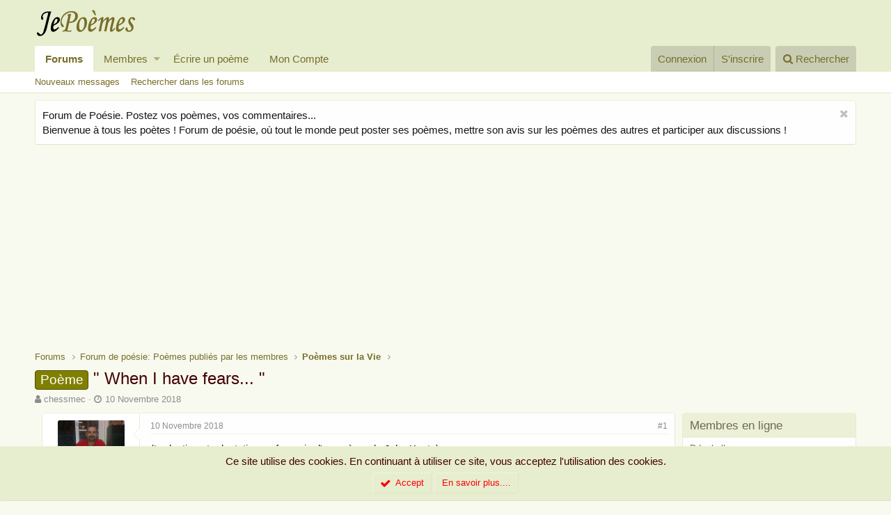

--- FILE ---
content_type: text/html; charset=utf-8
request_url: https://www.jepoemes.com/poeme/when-i-have-fears.1722/
body_size: 15866
content:
<!DOCTYPE html>
<html id="XF" lang="fr-FR" dir="LTR"
	data-app="public"
	data-template="thread_view"
	data-container-key="node-32"
	data-content-key="thread-1722"
	data-logged-in="false"
	data-cookie-prefix="xf_"
	class="has-no-js template-thread_view"
	>
<head>
	<meta charset="utf-8" />
	<meta http-equiv="X-UA-Compatible" content="IE=Edge" />
	<meta name="viewport" content="width=device-width, initial-scale=1">

	
	
	

	<title>Poème - &quot; When I have fears... &quot; | Forum poésie et écriture Poèmes et Poètes - JePoemes.com</title>

	
		
		<meta name="description" content="(traduction et adaptation en français d&#039;un poème de John Keats)

Quand il m&#039;arrive de craindre de cesser d&#039;être,
Avant que ma plume n&#039;épuise mon génie..." />
		<meta property="og:description" content="(traduction et adaptation en français d&#039;un poème de John Keats)

Quand il m&#039;arrive de craindre de cesser d&#039;être,
Avant que ma plume n&#039;épuise mon génie,
Avant qu&#039;un tas de livres, dans l&#039;allophonie,
Renferme, comme de riches lieux, du bien-être...

Quand je vois sur la face de la nuit étoilée..." />
		<meta property="twitter:description" content="(traduction et adaptation en français d&#039;un poème de John Keats)

Quand il m&#039;arrive de craindre de cesser d&#039;être,
Avant que ma plume n&#039;épuise mon génie,
Avant qu&#039;un tas de livres, dans..." />
	
	
		<meta property="og:url" content="https://www.jepoemes.com/poeme/when-i-have-fears.1722/" />
	
		<link rel="canonical" href="https://www.jepoemes.com/poeme/when-i-have-fears.1722/" />
	

	
		
	
	
	<meta property="og:site_name" content="Forum poésie et écriture Poèmes et Poètes - JePoemes.com" />


	
	
		
	
	
	<meta property="og:type" content="website" />


	
	
		
	
	
	
		<meta property="og:title" content="Poème - &quot; When I have fears... &quot;" />
		<meta property="twitter:title" content="Poème - &quot; When I have fears... &quot;" />
	


	
	
	
	
		
	
	
	
		<meta property="og:image" content="https://www.jepoemes.com/styles/default/xenforo/jepoemes-logo.png" />
		<meta property="twitter:image" content="https://www.jepoemes.com/styles/default/xenforo/jepoemes-logo.png" />
		<meta property="twitter:card" content="summary" />
	


	

	
		<meta name="theme-color" content="#e7edcf" />
	

	
	
	

	

	<link rel="stylesheet" href="/css.php?css=public%3Anormalize.css%2Cpublic%3Acore.less%2Cpublic%3Aapp.less&amp;s=1&amp;l=2&amp;d=1728564832&amp;k=328085f7d618b798382d867c28869d5717b64352" />

	
		<link rel="stylesheet" href="https://maxcdn.bootstrapcdn.com/font-awesome/4.7.0/css/font-awesome.min.css" />
	
	<link rel="stylesheet" href="/css.php?css=public%3Alightbox.less%2Cpublic%3Amember.less%2Cpublic%3Amessage.less%2Cpublic%3Anotices.less%2Cpublic%3Ashare_controls.less%2Cpublic%3Aextra.less&amp;s=1&amp;l=2&amp;d=1728564832&amp;k=d5057c78f5177f860c8a71e3486869d83c2abea1" />

	
		<script src="/js/xf/preamble-compiled.js?_v=30d218c4"></script>
	


	
		<link rel="icon" type="image/png" href="/styles/default/xenforo/jepoemes-favicon.png" sizes="32x32" />
	
	
		<link rel="apple-touch-icon" href="https://www.jepoemes.com/styles/default/xenforo/jepoemes-logo.png" />
	
	
	<!-- Google tag (gtag.js) -->
<script async src="https://www.googletagmanager.com/gtag/js?id=G-4ZJE58YYWC"></script>
<script>
  window.dataLayer = window.dataLayer || [];
  function gtag(){dataLayer.push(arguments);}
  gtag('js', new Date());

  gtag('config', 'G-4ZJE58YYWC');
</script>
</head>
<body data-template="thread_view">

<div class="p-pageWrapper" id="top">



<header class="p-header" id="header">
	<div class="p-header-inner">
		<div class="p-header-content">

			<div class="p-header-logo p-header-logo--image">
				<a href="/">
					<img src="/styles/default/xenforo/jepoemes-logo.png"
						alt="Forum poésie et écriture Poèmes et Poètes - JePoemes.com"
						srcset="/styles/default/xenforo/jepoemes-logox2.png 2x" />
				</a>
			</div>

			


		</div>
	</div>
</header>





	<div class="p-navSticky p-navSticky--primary" data-xf-init="sticky-header">
		
	<nav class="p-nav">
		<div class="p-nav-inner">
			<a class="p-nav-menuTrigger" data-xf-click="off-canvas" data-menu=".js-headerOffCanvasMenu" role="button" tabindex="0">
				<i aria-hidden="true"></i>
				<span class="p-nav-menuText">Menu</span>
			</a>

			<div class="p-nav-smallLogo">
				<a href="/">
					<img src="/styles/default/xenforo/jepoemes-logo.png"
						alt="Forum poésie et écriture Poèmes et Poètes - JePoemes.com"
					srcset="/styles/default/xenforo/jepoemes-logox2.png 2x" />
				</a>
			</div>

			<div class="p-nav-scroller hScroller" data-xf-init="h-scroller" data-auto-scroll=".p-navEl.is-selected">
				<div class="hScroller-scroll">
					<ul class="p-nav-list js-offCanvasNavSource">
					
						<li>
							
	<div class="p-navEl is-selected" data-has-children="true">
		

			
	
	<a href="/"
		class="p-navEl-link p-navEl-link--splitMenu "
		
		
		data-nav-id="forums">Forums</a>


			<a data-xf-key="1"
				data-xf-click="menu"
				data-menu-pos-ref="< .p-navEl"
				data-arrow-pos-ref="< .p-navEl"
				class="p-navEl-splitTrigger"
				role="button"
				tabindex="0"
				aria-label="Basculer en mode étendu"
				aria-expanded="false"
				aria-haspopup="true"></a>

		
		
			<div class="menu menu--structural" data-menu="menu" aria-hidden="true">
				<div class="menu-content">
					<!--<h4 class="menu-header">Forums</h4>-->
					
						
	
	
	<a href="/les-poemes/posts/"
		class="menu-linkRow u-indentDepth0 js-offCanvasCopy "
		
		
		data-nav-id="newPosts">Nouveaux messages</a>

	

					
						
	
	
	<a href="/search/?type=post"
		class="menu-linkRow u-indentDepth0 js-offCanvasCopy "
		
		
		data-nav-id="searchForums">Rechercher dans les forums</a>

	

					
				</div>
			</div>
		
	</div>

						</li>
					
						<li>
							
	<div class="p-navEl " data-has-children="true">
		

			
	
	<a href="/membres/"
		class="p-navEl-link p-navEl-link--splitMenu "
		
		
		data-nav-id="members">Membres</a>


			<a data-xf-key="2"
				data-xf-click="menu"
				data-menu-pos-ref="< .p-navEl"
				data-arrow-pos-ref="< .p-navEl"
				class="p-navEl-splitTrigger"
				role="button"
				tabindex="0"
				aria-label="Basculer en mode étendu"
				aria-expanded="false"
				aria-haspopup="true"></a>

		
		
			<div class="menu menu--structural" data-menu="menu" aria-hidden="true">
				<div class="menu-content">
					<!--<h4 class="menu-header">Membres</h4>-->
					
						
	
	
	<a href="/membres/list/"
		class="menu-linkRow u-indentDepth0 js-offCanvasCopy "
		
		
		data-nav-id="registeredMembers">Membres inscrits</a>

	

					
						
	
	
	<a href="/enligne/"
		class="menu-linkRow u-indentDepth0 js-offCanvasCopy "
		
		
		data-nav-id="currentVisitors">Visiteurs actuels</a>

	

					
						
	
	
	<a href="/les-poemes/profile-posts/"
		class="menu-linkRow u-indentDepth0 js-offCanvasCopy "
		 rel="nofollow"
		
		data-nav-id="newProfilePosts">Nouveaux messages de profil</a>

	

					
						
	
	
	<a href="/search/?type=profile_post"
		class="menu-linkRow u-indentDepth0 js-offCanvasCopy "
		
		
		data-nav-id="searchProfilePosts">Rechercher dans les messages de profil</a>

	

					
				</div>
			</div>
		
	</div>

						</li>
					
						<li>
							
	<div class="p-navEl " >
		

			
	
	<a href="https://www.jepoemes.com/forum/-/create-thread"
		class="p-navEl-link "
		
		data-xf-key="3"
		data-nav-id="ecrireunpoeme">Écrire un poème</a>


			

		
		
	</div>

						</li>
					
						<li>
							
	<div class="p-navEl " >
		

			
	
	<a href="https://www.jepoemes.com/account/account-details"
		class="p-navEl-link "
		
		data-xf-key="4"
		data-nav-id="moncompte">Mon Compte</a>


			

		
		
	</div>

						</li>
					
					</ul>
				</div>
			</div>

			<div class="p-nav-opposite">
				<div class="p-navgroup p-account p-navgroup--guest">
					
						<a href="/connexion/" class="p-navgroup-link p-navgroup-link--textual p-navgroup-link--logIn" rel="nofollow"
							data-xf-click="overlay" data-follow-redirects="on">
							<span class="p-navgroup-linkText">Connexion</span>
						</a>
						
							<a href="/sinscrire/" class="p-navgroup-link p-navgroup-link--textual p-navgroup-link--register" rel="nofollow"
								data-xf-click="overlay" data-follow-redirects="on">
								<span class="p-navgroup-linkText">S'inscrire</span>
							</a>
						
					
				</div>

				<div class="p-navgroup p-discovery">
					<a href="/les-poemes/"
						class="p-navgroup-link p-navgroup-link--iconic p-navgroup-link--whatsnew"
						title="Poèmes, Poésie et Citations publiés par les membres">
						<i aria-hidden="true"></i>
						<span class="p-navgroup-linkText">Poèmes, Poésie et Citations publiés par les membres</span>
					</a>

					
						<a href="/search/"
							class="p-navgroup-link p-navgroup-link--iconic p-navgroup-link--search"
							data-xf-click="menu"
							data-xf-key="/"
							aria-label="Rechercher"
							aria-expanded="false"
							aria-haspopup="true"
							title="Rechercher">
							<i aria-hidden="true"></i>
							<span class="p-navgroup-linkText">Rechercher</span>
						</a>
						<div class="menu menu--structural menu--wide" data-menu="menu" aria-hidden="true">
							<form action="/search/search" method="post"
								class="menu-content"
								data-xf-init="quick-search">

								<h3 class="menu-header">Rechercher</h3>
								
								<div class="menu-row">
									
										<div class="inputGroup inputGroup--joined">
											<input type="text" class="input" name="keywords" placeholder="Rechercher..." aria-label="Rechercher" data-menu-autofocus="true" />
											
			<select name="constraints" class="js-quickSearch-constraint input" aria-label="Rechercher dans">
				<option value="">Partout</option>
<option value="{&quot;search_type&quot;:&quot;post&quot;}">Discussions</option>
<option value="{&quot;search_type&quot;:&quot;post&quot;,&quot;c&quot;:{&quot;nodes&quot;:[32],&quot;child_nodes&quot;:1}}">Ce forum</option>
<option value="{&quot;search_type&quot;:&quot;post&quot;,&quot;c&quot;:{&quot;thread&quot;:1722}}">Cette discussion</option>

			</select>
		
										</div>
									
								</div>

								
								<div class="menu-row">
									<label class="iconic iconic--checkbox iconic--labelled"><input type="checkbox"  name="c[title_only]" value="1" /><i aria-hidden="true"></i>Rechercher par titre uniquement</label>

								</div>
								
								<div class="menu-row">
									<div class="inputGroup">
										<span class="inputGroup-text" id="ctrl_search_menu_by_member">Par:</span>
										<input class="input" name="c[users]" data-xf-init="auto-complete" placeholder="Membre" aria-labelledby="ctrl_search_menu_by_member" />
									</div>
								</div>
								<div class="menu-footer">
									<span class="menu-footer-controls">
										<button type="submit" class="button--primary button button--icon button--icon--search"><span class="button-text">Rechercher</span></button>
										<a href="/search/" class="button" rel="nofollow"><span class="button-text">Recherche avancée...</span></a>
									</span>
								</div>

								<input type="hidden" name="_xfToken" value="1769806077,8ce51955739ae8ca3228c3a236af88d9" />
							</form>
						</div>
					
				</div>
			</div>
		</div>
	</nav>

	</div>
	
	
		<div class="p-sectionLinks">
			<div class="p-sectionLinks-inner hScroller" data-xf-init="h-scroller">
				<div class="hScroller-scroll">
					<ul class="p-sectionLinks-list">
					
						<li>
							
	<div class="p-navEl " >
		

			
	
	<a href="/les-poemes/posts/"
		class="p-navEl-link "
		
		data-xf-key="alt+1"
		data-nav-id="newPosts">Nouveaux messages</a>


			

		
		
	</div>

						</li>
					
						<li>
							
	<div class="p-navEl " >
		

			
	
	<a href="/search/?type=post"
		class="p-navEl-link "
		
		data-xf-key="alt+2"
		data-nav-id="searchForums">Rechercher dans les forums</a>


			

		
		
	</div>

						</li>
					
					</ul>
				</div>
			</div>
		</div>
	



<div class="offCanvasMenu offCanvasMenu--nav js-headerOffCanvasMenu" data-menu="menu" aria-hidden="true" data-ocm-builder="navigation">
	<div class="offCanvasMenu-backdrop" data-menu-close="true"></div>
	<div class="offCanvasMenu-content">
		<div class="offCanvasMenu-header">
			Menu
			<a class="offCanvasMenu-closer" data-menu-close="true" role="button" tabindex="0" aria-label="Fermer"></a>
		</div>
		
			<div class="p-offCanvasRegisterLink">
				<div class="offCanvasMenu-linkHolder">
					<a href="/connexion/" class="offCanvasMenu-link" rel="nofollow" data-xf-click="overlay" data-menu-close="true">
						Connexion
					</a>
				</div>
				<hr class="offCanvasMenu-separator" />
				
					<div class="offCanvasMenu-linkHolder">
						<a href="/sinscrire/" class="offCanvasMenu-link" rel="nofollow" data-xf-click="overlay" data-menu-close="true">
							S'inscrire
						</a>
					</div>
					<hr class="offCanvasMenu-separator" />
				
			</div>
		
		<div class="js-offCanvasNavTarget"></div>
	</div>
</div>

<div class="p-body">
	<div class="p-body-inner">
		<!--XF:EXTRA_OUTPUT-->

		
			
	
		
		
		

		<ul class="notices notices--block  js-notices"
			data-xf-init="notices"
			data-type="block"
			data-scroll-interval="6">

			
				
	<li class="notice js-notice notice--light"
		data-notice-id="3"
		data-delay-duration="0"
		data-display-duration="0"
		data-auto-dismiss="1"
		data-visibility="">

		
		<div class="notice-content">
			
				<a href="/account/dismiss-notice?notice_id=3" class="notice-dismiss js-noticeDismiss" data-xf-init="tooltip" title="Rejeter la notice"></a>
			
			Forum de Poésie. Postez vos poèmes, vos commentaires... <br/> Bienvenue à tous les poètes  !
Forum de poésie, où tout le monde peut poster ses poèmes, mettre son avis sur les poèmes des autres et participer aux discussions !
		</div>
	</li>

			
		</ul>
	

		

		

		

	

		
		<center><script async src="//pagead2.googlesyndication.com/pagead/js/adsbygoogle.js"></script>
		<!-- jepoemes haut -->
		<ins class="adsbygoogle"
		     style="display:inline-block;width:1404px;height:180px"
		     data-ad-client="ca-pub-2599856706307145"
		     data-ad-slot="3518425805"></ins>
		<script>
		(adsbygoogle = window.adsbygoogle || []).push({});
		</script></center>

	


		
	
		<ul class="p-breadcrumbs "
			itemscope itemtype="https://schema.org/BreadcrumbList">
		

			
			

			
				
	<li itemprop="itemListElement" itemscope itemtype="https://schema.org/ListItem">
		<a href="/" itemprop="item">
			<span itemprop="name">Forums</span>
		</a>
	</li>

			
			
				
	<li itemprop="itemListElement" itemscope itemtype="https://schema.org/ListItem">
		<a href="/categories/forum-de-poesie-poemes-publies-par-les-membres.9/" itemprop="item">
			<span itemprop="name">Forum de poésie: Poèmes publiés par les membres</span>
		</a>
	</li>

			
				
	<li itemprop="itemListElement" itemscope itemtype="https://schema.org/ListItem">
		<a href="/forum/poeme-vie/" itemprop="item">
			<span itemprop="name">Poèmes sur la Vie</span>
		</a>
	</li>

			

		
		</ul>
	

		

		
	<noscript><div class="blockMessage blockMessage--important blockMessage--iconic u-noJsOnly">JavaScript est désactivé. Pour une meilleure expérience, s'il vous plaît activer JavaScript dans votre navigateur avant de continuer.</div></noscript>

		
	<!--[if lt IE 9]><div class="blockMessage blockMessage&#45;&#45;important blockMessage&#45;&#45;iconic">Vous utilisez un navigateur non à jour ou ancien. Il ne peut pas afficher ce site ou d'autres sites correctement.<br />Vous devez le mettre à jour ou utiliser un <a href="https://www.google.com/chrome/browser/" target="_blank">navigateur alternatif</a>.</div><![endif]-->


		
			<div class="p-body-header">
			
				
					<div class="p-title ">
					
						
							<h1 class="p-title-value"><span class="label label--olive" dir="auto">Poème</span><span class="label-append">&nbsp;</span>&quot; When I have fears... &quot;</h1>
						
						
					
					</div>
				

				
					<div class="p-description">
	<ul class="listInline listInline--bullet">
		<li>
			<i class="fa fa-user" aria-hidden="true" title="Auteur de la discussion"></i>
			<span class="u-srOnly">Auteur de la discussion</span>

			<a href="/membres/chessmec.87/" class="username  u-concealed" dir="auto" data-user-id="87" data-xf-init="member-tooltip">chessmec</a>
		</li>
		<li>
			<i class="fa fa-clock-o" aria-hidden="true" title="Date de début"></i>
			<span class="u-srOnly">Date de début</span>

			<a href="/poeme/when-i-have-fears.1722/" class="u-concealed"><time  class="u-dt" dir="auto" datetime="2018-11-10T10:42:51+0000" data-time="1541846571" data-date-string="10 Novembre 2018" data-time-string="10:42" title="10 Novembre 2018, à 10:42">10 Novembre 2018</time></a>
		</li>
		
	</ul>
</div>
				
			
			</div>
		

		<div class="p-body-main p-body-main--withSidebar ">
			

			
			
			
			
			
			<div class="p-body-content">
				
				<div class="p-body-pageContent">








	
	
	
		
	
	
	


	
	
	
		
	
	
	


	
	
		
	
	
	


	
	









	

	
		
	








	
		
		
	






<div class="block block--messages" data-xf-init="" data-type="post" data-href="/inline-mod/">

	
	


	<div class="block-outer"></div>

	<div class="block-outer js-threadStatusField"></div>

	<div class="block-container lbContainer"
		data-xf-init="lightbox select-to-quote"
		data-message-selector=".js-post"
		data-lb-id="thread-1722"
		data-lb-universal="0">

		<div class="block-body js-replyNewMessageContainer">
			
				
					
	
	
	<article class="message message--post js-post js-inlineModContainer  "
		data-author="chessmec"
		data-content="post-22772"
		id="js-post-22772">

		<span class="u-anchorTarget" id="post-22772"></span>

		<div class="message-inner">
			<div class="message-cell message-cell--user">
				
				
				

	<section itemscope itemtype="https://schema.org/Person" class="message-user">
		<div class="message-avatar ">
			<div class="message-avatar-wrapper">
				<a href="/membres/chessmec.87/" class="avatar avatar--m" data-user-id="87" data-xf-init="member-tooltip">
			<img src="/data/avatars/m/0/87.jpg?1612672555" srcset="/data/avatars/l/0/87.jpg?1612672555 2x" alt="chessmec" class="avatar-u87-m" itemprop="image" /> 
		</a>
				
			</div>
		</div>
		<div class="message-userDetails">
			<h4 class="message-name"><a href="/membres/chessmec.87/" class="username " dir="auto" data-user-id="87" data-xf-init="member-tooltip" itemprop="name">chessmec</a></h4>
			<h5 class="userTitle message-userTitle" dir="auto" itemprop="jobTitle">JePoemien</h5>
			
			<div class="message-date"><a href="/poeme/when-i-have-fears.1722/post-22772" class="u-concealed" rel="nofollow"><time  class="u-dt" dir="auto" datetime="2018-11-10T10:42:51+0000" data-time="1541846571" data-date-string="10 Novembre 2018" data-time-string="10:42" title="10 Novembre 2018, à 10:42">10 Novembre 2018</time></a></div>
		</div>
		<div class="message-permalink"><a href="/poeme/when-i-have-fears.1722/post-22772" class="u-concealed" rel="nofollow">#1</a></div>
		
			
			
				<div class="message-userExtras">
				
					
						<dl class="pairs pairs--justified">
							<dt>Inscrit</dt>
							<dd>27 Septembre 2018</dd>
						</dl>
					
					
						<dl class="pairs pairs--justified">
							<dt>Messages</dt>
							<dd>10,422</dd>
						</dl>
					
					
						<dl class="pairs pairs--justified">
							<dt>J'aime</dt>
							<dd>16,058</dd>
						</dl>
					
					
						<dl class="pairs pairs--justified">
							<dt>Points</dt>
							<dd>183</dd>
						</dl>
					
					
					
					
					
						

	
		
			<dl class="pairs pairs--justified">
				<dt>Je suis</dt>
				<dd>
					
	
		
			Un homme
		
	

				</dd>
			</dl>
		
	

						
							

	

						
					
				
				</div>
			
		
		
     <div class="offlineOFF">Hors ligne</span></div>

		<span class="message-userArrow"></span>
	</section>

			</div>
			<div class="message-cell message-cell--main">
				<div class="message-main js-quickEditTarget">

					<header class="message-attribution">
						<a href="/poeme/when-i-have-fears.1722/post-22772" class="message-attribution-main u-concealed" rel="nofollow"><time  class="u-dt" dir="auto" datetime="2018-11-10T10:42:51+0000" data-time="1541846571" data-date-string="10 Novembre 2018" data-time-string="10:42" title="10 Novembre 2018, à 10:42">10 Novembre 2018</time></a>
						<div class="message-attribution-opposite">
							
							<a href="/poeme/when-i-have-fears.1722/post-22772" class="u-concealed" rel="nofollow">#1</a>
						</div>
					</header>

					<div class="message-content js-messageContent">

						
						
						

						<div class="message-userContent lbContainer js-lbContainer "
							data-lb-id="post-22772"
							data-lb-caption-desc="chessmec &middot; 10 Novembre 2018, à 10:42">

							
								

	

							

							<article class="message-body js-selectToQuote">
								
								<div class="bbWrapper">(traduction et adaptation en français d'un poème de John Keats)<br />
<br />
Quand il m'arrive de craindre de cesser d'être,<br />
Avant que ma plume n'épuise mon génie,<br />
Avant qu'un tas de livres, dans l'allophonie,<br />
Renferme, comme de riches lieux, du bien-être...<br />
<br />
Quand je vois sur la face de la nuit étoilée,<br />
Les vastes symboles nuageux d'une romance,<br />
Et sens que j' ne vivrai jamais pour dévoiler<br />
Leurs ombres, avec la main magique d' la chance...<br />
<br />
Quand je sens, exquise créature d'un soir,<br />
Que tu ne paraîtras plus qu'un merveilleux rêve,<br />
Que je ne goûterai plus l'enchanteur pouvoir,<br />
<br />
De l'amour inconsciente; Alors-là, sur la grève,<br />
Du vaste monde, je me tiens seul et je médite,<br />
Jusqu'à ce qu'amour et gloire à jamais me quittent...<br />
<br />
novembre 2005</div>
								<div class="js-selectToQuoteEnd">&nbsp;</div>
								
							</article>

							
								

	

							

							
						</div>

						

						
	

					</div>

					<footer class="message-footer">
						

						<div class="likesBar js-likeList is-active">
							<i class="likeIcon" title="J&#039;aime" aria-hidden="true"></i>
<span class="u-srOnly">J'aime:</span>
<a href="/posts/22772/likes" data-xf-click="overlay"><bdi>CLARI</bdi></a>
						</div>

						<div class="js-historyTarget message-historyTarget toggleTarget" data-href="trigger-href"></div>
					</footer>
				</div>
			</div>
		</div>
	</article>

	

	

		
		<center><iframe src="https://rcm-eu.amazon-adsystem.com/e/cm?o=8&p=48&l=ur1&category=audible&banner=0CNJGM24GDYD5KVGG6G2&f=ifr&linkID=4a2cb5ce0a653f0cda2ff4ecb4590239&t=jepoeme0f-21&tracking_id=jepoeme0f-21" width="728" height="90" scrolling="no" border="0" marginwidth="0" style="border:none;" frameborder="0"></iframe></center>

	



				
			
				
					
	
	
	<article class="message message--post js-post js-inlineModContainer  "
		data-author="CLARI"
		data-content="post-22778"
		id="js-post-22778">

		<span class="u-anchorTarget" id="post-22778"></span>

		<div class="message-inner">
			<div class="message-cell message-cell--user">
				
				
				

	<section itemscope itemtype="https://schema.org/Person" class="message-user">
		<div class="message-avatar ">
			<div class="message-avatar-wrapper">
				<a href="/membres/clari.106/" class="avatar avatar--m" data-user-id="106" data-xf-init="member-tooltip">
			<img src="/data/avatars/m/0/106.jpg?1561201864" srcset="/data/avatars/l/0/106.jpg?1561201864 2x" alt="CLARI" class="avatar-u106-m" itemprop="image" /> 
		</a>
				
			</div>
		</div>
		<div class="message-userDetails">
			<h4 class="message-name"><a href="/membres/clari.106/" class="username " dir="auto" data-user-id="106" data-xf-init="member-tooltip" itemprop="name">CLARI</a></h4>
			<h5 class="userTitle message-userTitle" dir="auto" itemprop="jobTitle">Maître poète</h5>
			
			<div class="message-date"><a href="/poeme/when-i-have-fears.1722/post-22778" class="u-concealed" rel="nofollow"><time  class="u-dt" dir="auto" datetime="2018-11-10T11:08:45+0000" data-time="1541848125" data-date-string="10 Novembre 2018" data-time-string="11:08" title="10 Novembre 2018, à 11:08">10 Novembre 2018</time></a></div>
		</div>
		<div class="message-permalink"><a href="/poeme/when-i-have-fears.1722/post-22778" class="u-concealed" rel="nofollow">#2</a></div>
		
			
			
				<div class="message-userExtras">
				
					
						<dl class="pairs pairs--justified">
							<dt>Inscrit</dt>
							<dd>27 Octobre 2018</dd>
						</dl>
					
					
						<dl class="pairs pairs--justified">
							<dt>Messages</dt>
							<dd>6,848</dd>
						</dl>
					
					
						<dl class="pairs pairs--justified">
							<dt>J'aime</dt>
							<dd>13,596</dd>
						</dl>
					
					
						<dl class="pairs pairs--justified">
							<dt>Points</dt>
							<dd>173</dd>
						</dl>
					
					
					
					
					
						

	
		
			<dl class="pairs pairs--justified">
				<dt>Je suis</dt>
				<dd>
					
	
		
			Une femme
		
	

				</dd>
			</dl>
		
	

						
							

	

						
					
				
				</div>
			
		
		
     <div class="offlineOFF">Hors ligne</span></div>

		<span class="message-userArrow"></span>
	</section>

			</div>
			<div class="message-cell message-cell--main">
				<div class="message-main js-quickEditTarget">

					<header class="message-attribution">
						<a href="/poeme/when-i-have-fears.1722/post-22778" class="message-attribution-main u-concealed" rel="nofollow"><time  class="u-dt" dir="auto" datetime="2018-11-10T11:08:45+0000" data-time="1541848125" data-date-string="10 Novembre 2018" data-time-string="11:08" title="10 Novembre 2018, à 11:08">10 Novembre 2018</time></a>
						<div class="message-attribution-opposite">
							
							<a href="/poeme/when-i-have-fears.1722/post-22778" class="u-concealed" rel="nofollow">#2</a>
						</div>
					</header>

					<div class="message-content js-messageContent">

						
						
						

						<div class="message-userContent lbContainer js-lbContainer "
							data-lb-id="post-22778"
							data-lb-caption-desc="CLARI &middot; 10 Novembre 2018, à 11:08">

							

							<article class="message-body js-selectToQuote">
								
								<div class="bbWrapper">Bravo pour la traduction, ce n'est jamais facile ce genre d'exercice. <br />
Je l'ai fait à partir de l'allemand que je maîtrise bien mieux que l'anglais.<br />
<br />
Tu as bien saisi l'essence de la pensée du poète, cette lecture m'a touchée;<br />
<br />
Belle journée</div>
								<div class="js-selectToQuoteEnd">&nbsp;</div>
								
							</article>

							

							
						</div>

						

						
	

					</div>

					<footer class="message-footer">
						

						<div class="likesBar js-likeList is-active">
							<i class="likeIcon" title="J&#039;aime" aria-hidden="true"></i>
<span class="u-srOnly">J'aime:</span>
<a href="/posts/22778/likes" data-xf-click="overlay"><bdi>chessmec</bdi></a>
						</div>

						<div class="js-historyTarget message-historyTarget toggleTarget" data-href="trigger-href"></div>
					</footer>
				</div>
			</div>
		</div>
	</article>

	

	

		
		<center><iframe src="https://rcm-eu.amazon-adsystem.com/e/cm?o=8&p=48&l=ur1&category=audible&banner=0CNJGM24GDYD5KVGG6G2&f=ifr&linkID=4a2cb5ce0a653f0cda2ff4ecb4590239&t=jepoeme0f-21&tracking_id=jepoeme0f-21" width="728" height="90" scrolling="no" border="0" marginwidth="0" style="border:none;" frameborder="0"></iframe></center>

	



				
			
				
					
	
	
	<article class="message message--post js-post js-inlineModContainer  "
		data-author="dridro"
		data-content="post-22779"
		id="js-post-22779">

		<span class="u-anchorTarget" id="post-22779"></span>

		<div class="message-inner">
			<div class="message-cell message-cell--user">
				
				
				

	<section itemscope itemtype="https://schema.org/Person" class="message-user">
		<div class="message-avatar ">
			<div class="message-avatar-wrapper">
				<a href="/membres/dridro.89/" class="avatar avatar--m" data-user-id="89" data-xf-init="member-tooltip">
			<img src="/data/avatars/m/0/89.jpg?1615708747" srcset="/data/avatars/l/0/89.jpg?1615708747 2x" alt="dridro" class="avatar-u89-m" itemprop="image" /> 
		</a>
				
			</div>
		</div>
		<div class="message-userDetails">
			<h4 class="message-name"><a href="/membres/dridro.89/" class="username " dir="auto" data-user-id="89" data-xf-init="member-tooltip" itemprop="name">dridro</a></h4>
			<h5 class="userTitle message-userTitle" dir="auto" itemprop="jobTitle">Grand poète</h5>
			
			<div class="message-date"><a href="/poeme/when-i-have-fears.1722/post-22779" class="u-concealed" rel="nofollow"><time  class="u-dt" dir="auto" datetime="2018-11-10T11:26:14+0000" data-time="1541849174" data-date-string="10 Novembre 2018" data-time-string="11:26" title="10 Novembre 2018, à 11:26">10 Novembre 2018</time></a></div>
		</div>
		<div class="message-permalink"><a href="/poeme/when-i-have-fears.1722/post-22779" class="u-concealed" rel="nofollow">#3</a></div>
		
			
			
				<div class="message-userExtras">
				
					
						<dl class="pairs pairs--justified">
							<dt>Inscrit</dt>
							<dd>30 Septembre 2018</dd>
						</dl>
					
					
						<dl class="pairs pairs--justified">
							<dt>Messages</dt>
							<dd>1,583</dd>
						</dl>
					
					
						<dl class="pairs pairs--justified">
							<dt>J'aime</dt>
							<dd>1,920</dd>
						</dl>
					
					
						<dl class="pairs pairs--justified">
							<dt>Points</dt>
							<dd>173</dd>
						</dl>
					
					
					
					
					
						

	
		
			<dl class="pairs pairs--justified">
				<dt>Je suis</dt>
				<dd>
					
	
		
			Un homme
		
	

				</dd>
			</dl>
		
	

						
							

	

						
					
				
				</div>
			
		
		
     <div class="offlineOFF">Hors ligne</span></div>

		<span class="message-userArrow"></span>
	</section>

			</div>
			<div class="message-cell message-cell--main">
				<div class="message-main js-quickEditTarget">

					<header class="message-attribution">
						<a href="/poeme/when-i-have-fears.1722/post-22779" class="message-attribution-main u-concealed" rel="nofollow"><time  class="u-dt" dir="auto" datetime="2018-11-10T11:26:14+0000" data-time="1541849174" data-date-string="10 Novembre 2018" data-time-string="11:26" title="10 Novembre 2018, à 11:26">10 Novembre 2018</time></a>
						<div class="message-attribution-opposite">
							
							<a href="/poeme/when-i-have-fears.1722/post-22779" class="u-concealed" rel="nofollow">#3</a>
						</div>
					</header>

					<div class="message-content js-messageContent">

						
						
						

						<div class="message-userContent lbContainer js-lbContainer "
							data-lb-id="post-22779"
							data-lb-caption-desc="dridro &middot; 10 Novembre 2018, à 11:26">

							

							<article class="message-body js-selectToQuote">
								
								<div class="bbWrapper">De l'amour inconsciente; Alors-là, sur la grève,<br />
Du vaste monde, je me tiens seul et je médite,<br />
Jusqu'à ce qu'amour et gloire à jamais me quittent...<br />
<br />
/////////////////////////////////////////////////////////////////<br />
<br />
Passer un cri d'une rive à une autre c'est  toujours dur et embarassant...<br />
J'en fais et dois en faire encore entre les voisines espagnoles et françaises...<br />
Ici,tu as mis du tien sans défigurer l'essence,et c'est l'essentiel<br />
<br />
Driss...qui ne maîtrise pas l'English!<br />
<br />
<div class="bbMediaWrapper">
	<div class="bbMediaWrapper-inner">
		<iframe src="https://www.youtube.com/embed/5HxO8M7HosI?wmode=opaque&start=0"
				width="560" height="315"
				frameborder="0" allowfullscreen="true"></iframe>
	</div>
</div><br />
<a href="https://lyricstranslate.com/es/when-i-have-fears-cuando-tengo-miedos.html" target="_blank" class="link link--external" data-proxy-href="/proxy.php?link=https%3A%2F%2Flyricstranslate.com%2Fes%2Fwhen-i-have-fears-cuando-tengo-miedos.html&amp;hash=5ae902f97e72c4766fcd6a17a087e96f" rel="nofollow noopener">John Keats - Letra de When I Have Fears + traducción al Español</a></div>
								<div class="js-selectToQuoteEnd">&nbsp;</div>
								
							</article>

							

							
						</div>

						
							<div class="message-lastEdit">
								
									Dernière édition: <time  class="u-dt" dir="auto" datetime="2018-11-10T11:32:55+0000" data-time="1541849575" data-date-string="10 Novembre 2018" data-time-string="11:32" title="10 Novembre 2018, à 11:32">10 Novembre 2018</time>
								
							</div>
						

						
	

					</div>

					<footer class="message-footer">
						

						<div class="likesBar js-likeList is-active">
							<i class="likeIcon" title="J&#039;aime" aria-hidden="true"></i>
<span class="u-srOnly">J'aime:</span>
<a href="/posts/22779/likes" data-xf-click="overlay"><bdi>chessmec</bdi></a>
						</div>

						<div class="js-historyTarget message-historyTarget toggleTarget" data-href="trigger-href"></div>
					</footer>
				</div>
			</div>
		</div>
	</article>

	

	

		
		<center><iframe src="https://rcm-eu.amazon-adsystem.com/e/cm?o=8&p=48&l=ur1&category=audible&banner=0CNJGM24GDYD5KVGG6G2&f=ifr&linkID=4a2cb5ce0a653f0cda2ff4ecb4590239&t=jepoeme0f-21&tracking_id=jepoeme0f-21" width="728" height="90" scrolling="no" border="0" marginwidth="0" style="border:none;" frameborder="0"></iframe></center>

	



				
			
				
					
	
	
	<article class="message message--post js-post js-inlineModContainer  "
		data-author="chessmec"
		data-content="post-22780"
		id="js-post-22780">

		<span class="u-anchorTarget" id="post-22780"></span>

		<div class="message-inner">
			<div class="message-cell message-cell--user">
				
				
				

	<section itemscope itemtype="https://schema.org/Person" class="message-user">
		<div class="message-avatar ">
			<div class="message-avatar-wrapper">
				<a href="/membres/chessmec.87/" class="avatar avatar--m" data-user-id="87" data-xf-init="member-tooltip">
			<img src="/data/avatars/m/0/87.jpg?1612672555" srcset="/data/avatars/l/0/87.jpg?1612672555 2x" alt="chessmec" class="avatar-u87-m" itemprop="image" /> 
		</a>
				
			</div>
		</div>
		<div class="message-userDetails">
			<h4 class="message-name"><a href="/membres/chessmec.87/" class="username " dir="auto" data-user-id="87" data-xf-init="member-tooltip" itemprop="name">chessmec</a></h4>
			<h5 class="userTitle message-userTitle" dir="auto" itemprop="jobTitle">JePoemien</h5>
			
			<div class="message-date"><a href="/poeme/when-i-have-fears.1722/post-22780" class="u-concealed" rel="nofollow"><time  class="u-dt" dir="auto" datetime="2018-11-10T11:34:43+0000" data-time="1541849683" data-date-string="10 Novembre 2018" data-time-string="11:34" title="10 Novembre 2018, à 11:34">10 Novembre 2018</time></a></div>
		</div>
		<div class="message-permalink"><a href="/poeme/when-i-have-fears.1722/post-22780" class="u-concealed" rel="nofollow">#4</a></div>
		
			
			
				<div class="message-userExtras">
				
					
						<dl class="pairs pairs--justified">
							<dt>Inscrit</dt>
							<dd>27 Septembre 2018</dd>
						</dl>
					
					
						<dl class="pairs pairs--justified">
							<dt>Messages</dt>
							<dd>10,422</dd>
						</dl>
					
					
						<dl class="pairs pairs--justified">
							<dt>J'aime</dt>
							<dd>16,058</dd>
						</dl>
					
					
						<dl class="pairs pairs--justified">
							<dt>Points</dt>
							<dd>183</dd>
						</dl>
					
					
					
					
					
						

	
		
			<dl class="pairs pairs--justified">
				<dt>Je suis</dt>
				<dd>
					
	
		
			Un homme
		
	

				</dd>
			</dl>
		
	

						
							

	

						
					
				
				</div>
			
		
		
     <div class="offlineOFF">Hors ligne</span></div>

		<span class="message-userArrow"></span>
	</section>

			</div>
			<div class="message-cell message-cell--main">
				<div class="message-main js-quickEditTarget">

					<header class="message-attribution">
						<a href="/poeme/when-i-have-fears.1722/post-22780" class="message-attribution-main u-concealed" rel="nofollow"><time  class="u-dt" dir="auto" datetime="2018-11-10T11:34:43+0000" data-time="1541849683" data-date-string="10 Novembre 2018" data-time-string="11:34" title="10 Novembre 2018, à 11:34">10 Novembre 2018</time></a>
						<div class="message-attribution-opposite">
							
							<a href="/poeme/when-i-have-fears.1722/post-22780" class="u-concealed" rel="nofollow">#4</a>
						</div>
					</header>

					<div class="message-content js-messageContent">

						
						
						

						<div class="message-userContent lbContainer js-lbContainer "
							data-lb-id="post-22780"
							data-lb-caption-desc="chessmec &middot; 10 Novembre 2018, à 11:34">

							

							<article class="message-body js-selectToQuote">
								
								<div class="bbWrapper">Merci, ce texte dont j'étais très imprégné grâce aux talents exceptionnels de traduction de mon épouse, et mon amour pour cette forme qu'est le sonnet, m'ont facilité son adaptation en français.</div>
								<div class="js-selectToQuoteEnd">&nbsp;</div>
								
							</article>

							

							
						</div>

						

						
	

					</div>

					<footer class="message-footer">
						

						<div class="likesBar js-likeList ">
							
						</div>

						<div class="js-historyTarget message-historyTarget toggleTarget" data-href="trigger-href"></div>
					</footer>
				</div>
			</div>
		</div>
	</article>

	

	

		
		<center><iframe src="https://rcm-eu.amazon-adsystem.com/e/cm?o=8&p=48&l=ur1&category=audible&banner=0CNJGM24GDYD5KVGG6G2&f=ifr&linkID=4a2cb5ce0a653f0cda2ff4ecb4590239&t=jepoeme0f-21&tracking_id=jepoeme0f-21" width="728" height="90" scrolling="no" border="0" marginwidth="0" style="border:none;" frameborder="0"></iframe></center>

	



				
			
				
					
	
	
	<article class="message message--post js-post js-inlineModContainer  "
		data-author="dridro"
		data-content="post-22781"
		id="js-post-22781">

		<span class="u-anchorTarget" id="post-22781"></span>

		<div class="message-inner">
			<div class="message-cell message-cell--user">
				
				
				

	<section itemscope itemtype="https://schema.org/Person" class="message-user">
		<div class="message-avatar ">
			<div class="message-avatar-wrapper">
				<a href="/membres/dridro.89/" class="avatar avatar--m" data-user-id="89" data-xf-init="member-tooltip">
			<img src="/data/avatars/m/0/89.jpg?1615708747" srcset="/data/avatars/l/0/89.jpg?1615708747 2x" alt="dridro" class="avatar-u89-m" itemprop="image" /> 
		</a>
				
			</div>
		</div>
		<div class="message-userDetails">
			<h4 class="message-name"><a href="/membres/dridro.89/" class="username " dir="auto" data-user-id="89" data-xf-init="member-tooltip" itemprop="name">dridro</a></h4>
			<h5 class="userTitle message-userTitle" dir="auto" itemprop="jobTitle">Grand poète</h5>
			
			<div class="message-date"><a href="/poeme/when-i-have-fears.1722/post-22781" class="u-concealed" rel="nofollow"><time  class="u-dt" dir="auto" datetime="2018-11-10T11:40:59+0000" data-time="1541850059" data-date-string="10 Novembre 2018" data-time-string="11:40" title="10 Novembre 2018, à 11:40">10 Novembre 2018</time></a></div>
		</div>
		<div class="message-permalink"><a href="/poeme/when-i-have-fears.1722/post-22781" class="u-concealed" rel="nofollow">#5</a></div>
		
			
			
				<div class="message-userExtras">
				
					
						<dl class="pairs pairs--justified">
							<dt>Inscrit</dt>
							<dd>30 Septembre 2018</dd>
						</dl>
					
					
						<dl class="pairs pairs--justified">
							<dt>Messages</dt>
							<dd>1,583</dd>
						</dl>
					
					
						<dl class="pairs pairs--justified">
							<dt>J'aime</dt>
							<dd>1,920</dd>
						</dl>
					
					
						<dl class="pairs pairs--justified">
							<dt>Points</dt>
							<dd>173</dd>
						</dl>
					
					
					
					
					
						

	
		
			<dl class="pairs pairs--justified">
				<dt>Je suis</dt>
				<dd>
					
	
		
			Un homme
		
	

				</dd>
			</dl>
		
	

						
							

	

						
					
				
				</div>
			
		
		
     <div class="offlineOFF">Hors ligne</span></div>

		<span class="message-userArrow"></span>
	</section>

			</div>
			<div class="message-cell message-cell--main">
				<div class="message-main js-quickEditTarget">

					<header class="message-attribution">
						<a href="/poeme/when-i-have-fears.1722/post-22781" class="message-attribution-main u-concealed" rel="nofollow"><time  class="u-dt" dir="auto" datetime="2018-11-10T11:40:59+0000" data-time="1541850059" data-date-string="10 Novembre 2018" data-time-string="11:40" title="10 Novembre 2018, à 11:40">10 Novembre 2018</time></a>
						<div class="message-attribution-opposite">
							
							<a href="/poeme/when-i-have-fears.1722/post-22781" class="u-concealed" rel="nofollow">#5</a>
						</div>
					</header>

					<div class="message-content js-messageContent">

						
						
						

						<div class="message-userContent lbContainer js-lbContainer "
							data-lb-id="post-22781"
							data-lb-caption-desc="dridro &middot; 10 Novembre 2018, à 11:40">

							

							<article class="message-body js-selectToQuote">
								
								<div class="bbWrapper"><div style="text-align: center"><b><i>Un excellent choix où l'amour était présent,<br />
Diluant tout secret à l'Ô des divers tons..</i></b><br />
<br />
<b><i>//////////////</i></b><br />
<br />
<b><i>KDO à vous 2:</i></b><br />
<br />
<b><i><div class="bbMediaWrapper">
	<div class="bbMediaWrapper-inner">
		<iframe src="https://www.youtube.com/embed/INcSFm0ZhLE?wmode=opaque&start=0"
				width="560" height="315"
				frameborder="0" allowfullscreen="true"></iframe>
	</div>
</div></i></b>&#8203;</div></div>
								<div class="js-selectToQuoteEnd">&nbsp;</div>
								
							</article>

							

							
						</div>

						

						
	

					</div>

					<footer class="message-footer">
						

						<div class="likesBar js-likeList is-active">
							<i class="likeIcon" title="J&#039;aime" aria-hidden="true"></i>
<span class="u-srOnly">J'aime:</span>
<a href="/posts/22781/likes" data-xf-click="overlay"><bdi>chessmec</bdi></a>
						</div>

						<div class="js-historyTarget message-historyTarget toggleTarget" data-href="trigger-href"></div>
					</footer>
				</div>
			</div>
		</div>
	</article>

	

	

		
		<center><iframe src="https://rcm-eu.amazon-adsystem.com/e/cm?o=8&p=48&l=ur1&category=audible&banner=0CNJGM24GDYD5KVGG6G2&f=ifr&linkID=4a2cb5ce0a653f0cda2ff4ecb4590239&t=jepoeme0f-21&tracking_id=jepoeme0f-21" width="728" height="90" scrolling="no" border="0" marginwidth="0" style="border:none;" frameborder="0"></iframe></center>

	



				
			
				
					
	
	
	<article class="message message--post js-post js-inlineModContainer  "
		data-author="Carnicella"
		data-content="post-22786"
		id="js-post-22786">

		<span class="u-anchorTarget" id="post-22786"></span>

		<div class="message-inner">
			<div class="message-cell message-cell--user">
				
				
				

	<section itemscope itemtype="https://schema.org/Person" class="message-user">
		<div class="message-avatar ">
			<div class="message-avatar-wrapper">
				<a href="/membres/carnicella.2153/" class="avatar avatar--m" data-user-id="2153" data-xf-init="member-tooltip">
			<img src="/data/avatars/m/2/2153.jpg?1677437363" srcset="/data/avatars/l/2/2153.jpg?1677437363 2x" alt="Carnicella" class="avatar-u2153-m" itemprop="image" /> 
		</a>
				
			</div>
		</div>
		<div class="message-userDetails">
			<h4 class="message-name"><a href="/membres/carnicella.2153/" class="username " dir="auto" data-user-id="2153" data-xf-init="member-tooltip" itemprop="name">Carnicella</a></h4>
			<h5 class="userTitle message-userTitle" dir="auto" itemprop="jobTitle">JePoemien</h5>
			
			<div class="message-date"><a href="/poeme/when-i-have-fears.1722/post-22786" class="u-concealed" rel="nofollow"><time  class="u-dt" dir="auto" datetime="2018-11-10T12:03:22+0000" data-time="1541851402" data-date-string="10 Novembre 2018" data-time-string="12:03" title="10 Novembre 2018, à 12:03">10 Novembre 2018</time></a></div>
		</div>
		<div class="message-permalink"><a href="/poeme/when-i-have-fears.1722/post-22786" class="u-concealed" rel="nofollow">#6</a></div>
		
			
			
				<div class="message-userExtras">
				
					
						<dl class="pairs pairs--justified">
							<dt>Inscrit</dt>
							<dd>21 Octobre 2018</dd>
						</dl>
					
					
						<dl class="pairs pairs--justified">
							<dt>Messages</dt>
							<dd>17,948</dd>
						</dl>
					
					
						<dl class="pairs pairs--justified">
							<dt>J'aime</dt>
							<dd>20,261</dd>
						</dl>
					
					
						<dl class="pairs pairs--justified">
							<dt>Points</dt>
							<dd>173</dd>
						</dl>
					
					
					
						<dl class="pairs pairs--justified">
							<dt>Localité</dt>
							<dd>
								
									<a href="/misc/location-info?location=France" rel="nofollow noreferrer" target="_blank" class="u-concealed">France</a>
								
							</dd>
						</dl>
					
					
					
						

	
		
			<dl class="pairs pairs--justified">
				<dt>Je suis</dt>
				<dd>
					
	
		
			Une femme
		
	

				</dd>
			</dl>
		
	

						
							

	

						
					
				
				</div>
			
		
		
     <div class="offlineOFF">Hors ligne</span></div>

		<span class="message-userArrow"></span>
	</section>

			</div>
			<div class="message-cell message-cell--main">
				<div class="message-main js-quickEditTarget">

					<header class="message-attribution">
						<a href="/poeme/when-i-have-fears.1722/post-22786" class="message-attribution-main u-concealed" rel="nofollow"><time  class="u-dt" dir="auto" datetime="2018-11-10T12:03:22+0000" data-time="1541851402" data-date-string="10 Novembre 2018" data-time-string="12:03" title="10 Novembre 2018, à 12:03">10 Novembre 2018</time></a>
						<div class="message-attribution-opposite">
							
							<a href="/poeme/when-i-have-fears.1722/post-22786" class="u-concealed" rel="nofollow">#6</a>
						</div>
					</header>

					<div class="message-content js-messageContent">

						
						
						

						<div class="message-userContent lbContainer js-lbContainer "
							data-lb-id="post-22786"
							data-lb-caption-desc="Carnicella &middot; 10 Novembre 2018, à 12:03">

							

							<article class="message-body js-selectToQuote">
								
								<div class="bbWrapper">J'ai beaucoup aimé cette traduction<br />
Merci</div>
								<div class="js-selectToQuoteEnd">&nbsp;</div>
								
							</article>

							

							
						</div>

						

						
	

					</div>

					<footer class="message-footer">
						

						<div class="likesBar js-likeList is-active">
							<i class="likeIcon" title="J&#039;aime" aria-hidden="true"></i>
<span class="u-srOnly">J'aime:</span>
<a href="/posts/22786/likes" data-xf-click="overlay"><bdi>chessmec</bdi></a>
						</div>

						<div class="js-historyTarget message-historyTarget toggleTarget" data-href="trigger-href"></div>
					</footer>
				</div>
			</div>
		</div>
	</article>

	

	

		
		<center><iframe src="https://rcm-eu.amazon-adsystem.com/e/cm?o=8&p=48&l=ur1&category=audible&banner=0CNJGM24GDYD5KVGG6G2&f=ifr&linkID=4a2cb5ce0a653f0cda2ff4ecb4590239&t=jepoeme0f-21&tracking_id=jepoeme0f-21" width="728" height="90" scrolling="no" border="0" marginwidth="0" style="border:none;" frameborder="0"></iframe></center>

	



				
			
		</div>
	</div>

	
		<div class="block-outer block-outer--after">
			
				
				
				
					<div class="block-outer-opposite">
						
							<a href="/connexion/" class="button--link button" data-xf-click="overlay"><span class="button-text">
								Vous devez vous connecter ou vous enregistrer pour répondre ici.
							</span></a>
						
					</div>
				
			
		</div>
	

	
	

</div>





<div class="blockMessage blockMessage--none">
	
	
		
		<div class="shareButtons shareButtons--iconic" data-xf-init="share-buttons">
			
				<span class="shareButtons-label">Partager:</span>
			

			

				
					<a class="shareButtons-button shareButtons-button--facebook" data-href="https://www.facebook.com/sharer.php?u={url}">
						<i aria-hidden="true"></i>
						<span>Facebook</span>
					</a>
				

				
					<a class="shareButtons-button shareButtons-button--twitter" data-href="https://twitter.com/intent/tweet?url={url}&amp;text={title}">
						<i aria-hidden="true"></i>
						<span>Twitter</span>
					</a>
				

				

				
					<a class="shareButtons-button shareButtons-button--reddit" data-href="https://reddit.com/submit?url={url}&amp;title={title}">
						<i aria-hidden="true"></i>
						<span>Reddit</span>
					</a>
				

				
					<a class="shareButtons-button shareButtons-button--pinterest" data-href="https://pinterest.com/pin/create/bookmarklet/?url={url}&amp;description={title}">
						<i></i>
						<span>Pinterest</span>
					</a>
				

				
					<a class="shareButtons-button shareButtons-button--tumblr" data-href="https://www.tumblr.com/widgets/share/tool?canonicalUrl={url}&amp;title={title}">
						<i></i>
						<span>Tumblr</span>
					</a>
				

				
					<a class="shareButtons-button shareButtons-button--whatsApp" data-href="https://api.whatsapp.com/send?text={title}&nbsp;{url}">
						<i></i>
						<span>WhatsApp</span>
					</a>
				

				
					<a class="shareButtons-button shareButtons-button--email" data-href="mailto:?subject={title}&amp;body={url}">
						<i></i>
						<span>Email</span>
					</a>
				

				
					<a class="shareButtons-button shareButtons-button--link is-hidden" data-clipboard="{url}">
						<i></i>
						<span>Lien</span>
					</a>
					
				
			
		</div>
	

</div>



</div>
				
			</div>

			
				<div class="p-body-sidebar">
					
					
						<div class="block" data-widget-section="onlineNow" data-widget-id="6" data-widget-key="forum_overview_members_online" data-widget-definition="members_online">
	<div class="block-container">
		<h3 class="block-minorHeader"><a href="/enligne/">Membres en ligne</a></h3>
		<div class="block-body">
			
				<div class="block-row block-row--minor">
			

				
					<ul class="listInline listInline--comma">
						<li><a href="/membres/d-isabelle.63/" class="username " dir="auto" data-user-id="63" data-xf-init="member-tooltip">D.Isabelle</a></li>
					</ul>
					
				
			</div>
		</div>
		<div class="block-footer">
			<span class="block-footer-counter">Total:&nbsp;209 (membres:&nbsp;1, visiteurs:&nbsp;208)</span>
		</div>
	</div>
</div>
					
						<div class="block" data-widget-id="10" data-widget-key="forum_overview_share_page" data-widget-definition="share_page">
		<div class="block-container">
			<h3 class="block-minorHeader">Partager cette page</h3>
			<div class="block-body block-row">
				
					
	
		
		<div class="shareButtons shareButtons--iconic" data-xf-init="share-buttons">
			

			

				
					<a class="shareButtons-button shareButtons-button--facebook" data-href="https://www.facebook.com/sharer.php?u={url}">
						<i aria-hidden="true"></i>
						<span>Facebook</span>
					</a>
				

				
					<a class="shareButtons-button shareButtons-button--twitter" data-href="https://twitter.com/intent/tweet?url={url}&amp;text={title}">
						<i aria-hidden="true"></i>
						<span>Twitter</span>
					</a>
				

				

				
					<a class="shareButtons-button shareButtons-button--reddit" data-href="https://reddit.com/submit?url={url}&amp;title={title}">
						<i aria-hidden="true"></i>
						<span>Reddit</span>
					</a>
				

				
					<a class="shareButtons-button shareButtons-button--pinterest" data-href="https://pinterest.com/pin/create/bookmarklet/?url={url}&amp;description={title}">
						<i></i>
						<span>Pinterest</span>
					</a>
				

				
					<a class="shareButtons-button shareButtons-button--tumblr" data-href="https://www.tumblr.com/widgets/share/tool?canonicalUrl={url}&amp;title={title}">
						<i></i>
						<span>Tumblr</span>
					</a>
				

				
					<a class="shareButtons-button shareButtons-button--whatsApp" data-href="https://api.whatsapp.com/send?text={title}&nbsp;{url}">
						<i></i>
						<span>WhatsApp</span>
					</a>
				

				
					<a class="shareButtons-button shareButtons-button--email" data-href="mailto:?subject={title}&amp;body={url}">
						<i></i>
						<span>Email</span>
					</a>
				

				
					<a class="shareButtons-button shareButtons-button--link is-hidden" data-clipboard="{url}">
						<i></i>
						<span>Lien</span>
					</a>
					
				
			
		</div>
	

				
			</div>
		</div>
	</div>




	<div class="block" data-widget-id="19" data-widget-key="topposteur" data-widget-definition="member_stat">
		<div class="block-container">
			<h3 class="block-minorHeader">
				<a href="/membres/?key=most_messages">
					Top posteur
				</a>
			</h3>
			<ol class="block-body">
				
					
						<li class="block-row">
							
	<div class="contentRow contentRow--alignMiddle">
		<div class="contentRow-figure">
			<a href="/membres/personne.23/" class="avatar avatar--xs" data-user-id="23" data-xf-init="member-tooltip">
			<img src="/data/avatars/s/0/23.jpg?1538838527" srcset="/data/avatars/m/0/23.jpg?1538838527 2x" alt="personne" class="avatar-u23-s" /> 
		</a>
		</div>
		<div class="contentRow-main">
			
				<div class="contentRow-extra contentRow-extra--large">20,258</div>
			
			<h3 class="contentRow-title"><a href="/membres/personne.23/" class="username " dir="auto" data-user-id="23" data-xf-init="member-tooltip">personne</a></h3>
		</div>
	</div>

						</li>
					
						<li class="block-row">
							
	<div class="contentRow contentRow--alignMiddle">
		<div class="contentRow-figure">
			<a href="/membres/carnicella.2153/" class="avatar avatar--xs" data-user-id="2153" data-xf-init="member-tooltip">
			<img src="/data/avatars/s/2/2153.jpg?1677437363" srcset="/data/avatars/m/2/2153.jpg?1677437363 2x" alt="Carnicella" class="avatar-u2153-s" /> 
		</a>
		</div>
		<div class="contentRow-main">
			
				<div class="contentRow-extra contentRow-extra--large">17,948</div>
			
			<h3 class="contentRow-title"><a href="/membres/carnicella.2153/" class="username " dir="auto" data-user-id="2153" data-xf-init="member-tooltip">Carnicella</a></h3>
		</div>
	</div>

						</li>
					
						<li class="block-row">
							
	<div class="contentRow contentRow--alignMiddle">
		<div class="contentRow-figure">
			<a href="/membres/chessmec.87/" class="avatar avatar--xs" data-user-id="87" data-xf-init="member-tooltip">
			<img src="/data/avatars/s/0/87.jpg?1612672555" srcset="/data/avatars/m/0/87.jpg?1612672555 2x" alt="chessmec" class="avatar-u87-s" /> 
		</a>
		</div>
		<div class="contentRow-main">
			
				<div class="contentRow-extra contentRow-extra--large">10,422</div>
			
			<h3 class="contentRow-title"><a href="/membres/chessmec.87/" class="username " dir="auto" data-user-id="87" data-xf-init="member-tooltip">chessmec</a></h3>
		</div>
	</div>

						</li>
					
						<li class="block-row">
							
	<div class="contentRow contentRow--alignMiddle">
		<div class="contentRow-figure">
			<a href="/membres/moise-wolff.109/" class="avatar avatar--xs" data-user-id="109" data-xf-init="member-tooltip">
			<img src="/data/avatars/s/0/109.jpg?1758913300" srcset="/data/avatars/m/0/109.jpg?1758913300 2x" alt="Moïse Wolff" class="avatar-u109-s" /> 
		</a>
		</div>
		<div class="contentRow-main">
			
				<div class="contentRow-extra contentRow-extra--large">10,152</div>
			
			<h3 class="contentRow-title"><a href="/membres/moise-wolff.109/" class="username " dir="auto" data-user-id="109" data-xf-init="member-tooltip"><span class="username--staff username--moderator">Moïse Wolff</span></a></h3>
		</div>
	</div>

						</li>
					
						<li class="block-row">
							
	<div class="contentRow contentRow--alignMiddle">
		<div class="contentRow-figure">
			<a href="/membres/d-isabelle.63/" class="avatar avatar--xs" data-user-id="63" data-xf-init="member-tooltip">
			<img src="/data/avatars/s/0/63.jpg?1764425216" srcset="/data/avatars/m/0/63.jpg?1764425216 2x" alt="D.Isabelle" class="avatar-u63-s" /> 
		</a>
		</div>
		<div class="contentRow-main">
			
				<div class="contentRow-extra contentRow-extra--large">6,792</div>
			
			<h3 class="contentRow-title"><a href="/membres/d-isabelle.63/" class="username " dir="auto" data-user-id="63" data-xf-init="member-tooltip">D.Isabelle</a></h3>
		</div>
	</div>

						</li>
					
						<li class="block-row">
							
	<div class="contentRow contentRow--alignMiddle">
		<div class="contentRow-figure">
			<a href="/membres/perceval.98/" class="avatar avatar--xs" data-user-id="98" data-xf-init="member-tooltip">
			<img src="/data/avatars/s/0/98.jpg?1767996528" srcset="/data/avatars/m/0/98.jpg?1767996528 2x" alt="Perceval" class="avatar-u98-s" /> 
		</a>
		</div>
		<div class="contentRow-main">
			
				<div class="contentRow-extra contentRow-extra--large">5,980</div>
			
			<h3 class="contentRow-title"><a href="/membres/perceval.98/" class="username " dir="auto" data-user-id="98" data-xf-init="member-tooltip">Perceval</a></h3>
		</div>
	</div>

						</li>
					
						<li class="block-row">
							
	<div class="contentRow contentRow--alignMiddle">
		<div class="contentRow-figure">
			<a href="/membres/simlecteur.41/" class="avatar avatar--xs" data-user-id="41" data-xf-init="member-tooltip">
			<img src="/data/avatars/s/0/41.jpg?1633230925" srcset="/data/avatars/m/0/41.jpg?1633230925 2x" alt="simlecteur" class="avatar-u41-s" /> 
		</a>
		</div>
		<div class="contentRow-main">
			
				<div class="contentRow-extra contentRow-extra--large">4,987</div>
			
			<h3 class="contentRow-title"><a href="/membres/simlecteur.41/" class="username " dir="auto" data-user-id="41" data-xf-init="member-tooltip">simlecteur</a></h3>
		</div>
	</div>

						</li>
					
						<li class="block-row">
							
	<div class="contentRow contentRow--alignMiddle">
		<div class="contentRow-figure">
			<a href="/membres/oyem.244/" class="avatar avatar--xs" data-user-id="244" data-xf-init="member-tooltip">
			<img src="/data/avatars/s/0/244.jpg?1768089913" srcset="/data/avatars/m/0/244.jpg?1768089913 2x" alt="Oyem" class="avatar-u244-s" /> 
		</a>
		</div>
		<div class="contentRow-main">
			
				<div class="contentRow-extra contentRow-extra--large">3,797</div>
			
			<h3 class="contentRow-title"><a href="/membres/oyem.244/" class="username " dir="auto" data-user-id="244" data-xf-init="member-tooltip">Oyem</a></h3>
		</div>
	</div>

						</li>
					
						<li class="block-row">
							
	<div class="contentRow contentRow--alignMiddle">
		<div class="contentRow-figure">
			<a href="/membres/peniculo.101/" class="avatar avatar--xs" data-user-id="101" data-xf-init="member-tooltip">
			<img src="/data/avatars/s/0/101.jpg?1539973978" srcset="/data/avatars/m/0/101.jpg?1539973978 2x" alt="Peniculo" class="avatar-u101-s" /> 
		</a>
		</div>
		<div class="contentRow-main">
			
				<div class="contentRow-extra contentRow-extra--large">3,670</div>
			
			<h3 class="contentRow-title"><a href="/membres/peniculo.101/" class="username " dir="auto" data-user-id="101" data-xf-init="member-tooltip">Peniculo</a></h3>
		</div>
	</div>

						</li>
					
						<li class="block-row">
							
	<div class="contentRow contentRow--alignMiddle">
		<div class="contentRow-figure">
			<a href="/membres/gabrielle.46/" class="avatar avatar--xs" data-user-id="46" data-xf-init="member-tooltip">
			<img src="/data/avatars/s/0/46.jpg?1602667368" srcset="/data/avatars/m/0/46.jpg?1602667368 2x" alt="Gabrielle" class="avatar-u46-s" /> 
		</a>
		</div>
		<div class="contentRow-main">
			
				<div class="contentRow-extra contentRow-extra--large">3,599</div>
			
			<h3 class="contentRow-title"><a href="/membres/gabrielle.46/" class="username " dir="auto" data-user-id="46" data-xf-init="member-tooltip">Gabrielle</a></h3>
		</div>
	</div>

						</li>
					
				
			</ol>
		</div>
	</div>
					
					

	

		
		<center><iframe src="https://rcm-eu.amazon-adsystem.com/e/cm?o=8&p=14&l=ur1&category=audible&banner=013DJGYZN8DKR8ZEYY82&f=ifr&linkID=dae7de98f327878562abc8d2ae3a6b1a&t=jepoeme0f-21&tracking_id=jepoeme0f-21" width="160" height="600" scrolling="no" border="0" marginwidth="0" style="border:none;" frameborder="0"></iframe></center>

	


				</div>
			
		</div>

		
		
	
		<ul class="p-breadcrumbs p-breadcrumbs--bottom"
			itemscope itemtype="https://schema.org/BreadcrumbList">
		

			
			

			
				
	<li itemprop="itemListElement" itemscope itemtype="https://schema.org/ListItem">
		<a href="/" itemprop="item">
			<span itemprop="name">Forums</span>
		</a>
	</li>

			
			
				
	<li itemprop="itemListElement" itemscope itemtype="https://schema.org/ListItem">
		<a href="/categories/forum-de-poesie-poemes-publies-par-les-membres.9/" itemprop="item">
			<span itemprop="name">Forum de poésie: Poèmes publiés par les membres</span>
		</a>
	</li>

			
				
	<li itemprop="itemListElement" itemscope itemtype="https://schema.org/ListItem">
		<a href="/forum/poeme-vie/" itemprop="item">
			<span itemprop="name">Poèmes sur la Vie</span>
		</a>
	</li>

			

		
		</ul>
	

		
	</div>
</div>

<footer class="p-footer" id="footer">
	<div class="p-footer-inner">

		<div class="p-footer-row">
			
				<div class="p-footer-row-main">
					<ul class="p-footer-linkList">
					
						
						
							<li><a href="/misc/language" data-xf-click="overlay"
								data-xf-init="tooltip" title="Choix de la langue" rel="nofollow">
								<i class="fa fa-globe" aria-hidden="true"></i> France</a></li>
						
					
					</ul>
				</div>
			
			<div class="p-footer-row-opposite">
				<ul class="p-footer-linkList">
					
						
							<li><a href="/misc/contact/" data-xf-click="overlay">Nous contacter</a></li>
						
					

					
						<li><a href="https://www.jepoemes.com/aide/reglement/">Conditions et règles</a></li>
					

					
						<li><a href="/aide/politique-de-confidentialite/">Privacy policy</a></li>
					

					
						<li><a href="/aide/">Aide</a></li>
					

					

					<li><a href="/forum/-/index.rss" target="_blank" class="p-footer-rssLink" title="RSS"><span aria-hidden="true"><i class="fa fa-rss"></i><span class="u-srOnly">RSS</span></span></a></li>
				</ul>
			</div>
		</div>

		
			<div class="p-footer-copyright">
			
				<a href="https://xenforo.com" class="u-concealed" dir="ltr" target="_blank">Forum software by XenForo&trade; <span class="copyright">&copy; 2010-2018 XenForo Ltd.</span></a>
				| <a href="http://xenfrench.com" class="concealed">Traduction Française par xenFrench.com.</a>
			
			</div>
		

		
	</div>
</footer>

</div> <!-- closing p-pageWrapper -->

<div class="u-bottomFixer js-bottomFixTarget">
	
	
		
	
		
		
		

		<ul class="notices notices--bottom_fixer  js-notices"
			data-xf-init="notices"
			data-type="bottom_fixer"
			data-scroll-interval="6">

			
				
	<li class="notice js-notice notice--primary notice--cookie"
		data-notice-id="-1"
		data-delay-duration="0"
		data-display-duration="0"
		data-auto-dismiss="0"
		data-visibility="">

		
		<div class="notice-content">
			
			<div class="u-alignCenter">
	Ce site utilise des cookies. En continuant à utiliser ce site, vous acceptez l'utilisation des cookies.
</div>

<div class="u-inputSpacer u-alignCenter">
	<a href="/account/dismiss-notice" class="js-noticeDismiss button--notice button button--icon button--icon--confirm" data-xf-init="tooltip" title="Rejeter la notice"><span class="button-text">Accept</span></a>
	<a href="/aide/cookies" class="button--notice button"><span class="button-text">En savoir plus....</span></a>
</div>
		</div>
	</li>

			
		</ul>
	

	
</div>


	<div class="u-scrollButtons js-scrollButtons" data-trigger-type="up">
		<a href="#top" class="button--scroll button" data-xf-click="scroll-to"><span class="button-text"><i class="fa fa-arrow-up"></i><span class="u-srOnly">Haut</span></span></a>
		
	</div>



	<script src="/js/vendor/jquery/jquery-3.2.1.min.js?_v=30d218c4"></script>
	<script src="/js/vendor/vendor-compiled.js?_v=30d218c4"></script>
	<script src="/js/xf/core-compiled.js?_v=30d218c4"></script>
	<script src="/js/xf/lightbox-compiled.js?_v=30d218c4"></script>
<script src="/js/xf/notice.min.js?_v=30d218c4"></script>
<script>

						jQuery.extend(XF.phrases, {
							link_copied_to_clipboard: "Lien copié dans le presse-papiers."
						});
					
</script>
<script>

						jQuery.extend(XF.phrases, {
							link_copied_to_clipboard: "Lien copié dans le presse-papiers."
						});
					
</script>

	<script>
		jQuery.extend(true, XF.config, {
			// 
			userId: 0,
			url: {
				fullBase: 'https://www.jepoemes.com/',
				basePath: '/',
				css: '/css.php?css=__SENTINEL__&s=1&l=2&d=1728564832',
				keepAlive: '/connexion/keep-alive'
			},
			cookie: {
				path: '/',
				domain: '',
				prefix: 'xf_',
				secure: true
			},
			csrf: '1769806077,8ce51955739ae8ca3228c3a236af88d9',
			js: {"\/js\/xf\/lightbox-compiled.js?_v=30d218c4":true,"\/js\/xf\/notice.min.js?_v=30d218c4":true},
			css: {"public:lightbox.less":true,"public:member.less":true,"public:message.less":true,"public:notices.less":true,"public:share_controls.less":true,"public:extra.less":true},
			time: {
				now: 1769806077,
				today: 1769731200,
				todayDow: 5
			},
			borderSizeFeature: '3px',
			enableRtnProtect: true,
			enableFormSubmitSticky: true,
			uploadMaxFilesize: 2097152,
			visitorCounts: {
				conversations_unread: '0',
				alerts_unread: '0',
				total_unread: '0',
				title_count: true,
				icon_indicator: true
			},
			jsState: {}
		});

		jQuery.extend(XF.phrases, {
			// 
			date_x_at_time_y: "{date}, à {time}",
			day_x_at_time_y:  "{day} à {time}",
			yesterday_at_x:   "Hier à {time}",
			x_minutes_ago:    "il y a {minutes} minutes",
			one_minute_ago:   "il y a 1 minute",
			a_moment_ago:     "Il y a un instant",
			today_at_x:       "Aujourd\'hui à {time}",
			in_a_moment:      "Dans un moment",
			in_a_minute:      "Dans une minute",
			in_x_minutes:     "Dans {minutes} minutes",
			later_today_at_x: "Plus tard à {time}",
			tomorrow_at_x:    "Demain à {time}",

			day0: "Dimanche",
			day1: "Lundi",
			day2: "Mardi",
			day3: "Mercredi",
			day4: "Jeudi",
			day5: "Vendredi",
			day6: "Samedi",

			dayShort0: "Dim",
			dayShort1: "Lun",
			dayShort2: "Mar",
			dayShort3: "Mer",
			dayShort4: "Jeu",
			dayShort5: "Ven",
			dayShort6: "Sam",

			month0: "Janvier",
			month1: "Février",
			month2: "Mars",
			month3: "Avril",
			month4: "Mai",
			month5: "Juin",
			month6: "Juillet",
			month7: "Août",
			month8: "Septembre",
			month9: "Octobre",
			month10: "Novembre",
			month11: "Décembre",

			active_user_changed_reload_page: "L\'utilisateur actif a changé. Rechargez la page pour la dernière version.",
			server_did_not_respond_in_time_try_again: "Le serveur n\'a pas répondu à temps. S\'il vous  plaît, essayez de nouveau.",
			oops_we_ran_into_some_problems: "Oops! Nous avons rencontré des problèmes.",
			oops_we_ran_into_some_problems_more_details_console: "Oops! Nous avons rencontré des problèmes. Veuillez réessayer plus tard. Plus de détails des erreurs peuvent être affiché dans la console du navigateur.",
			file_too_large_to_upload: "Le fichier est trop volumineux pour être téléchargé.",
			uploaded_file_is_too_large_for_server_to_process: "Le fichier transféré est trop volumineux pour le traitement du serveur.",
			files_being_uploaded_are_you_sure: "Les fichiers sont toujours en cours de téléchargement. Êtes-vous sûr de vouloir soumettre ce formulaire ?",
			attach: "Joindre des fichiers",
			rich_text_box: "Zone de texte enrichie",
			close: "Fermer",

			showing_x_of_y_items: "{count} articles affichés sur un total de {total}",
			showing_all_items: "Afficher tous les articles",
			no_items_to_display: "Aucun élément à afficher"
		});
	</script>

	<form style="display:none" hidden="hidden">
		<input type="text" name="_xfClientLoadTime" value="" id="_xfClientLoadTime" title="_xfClientLoadTime" tabindex="-1" />
	</form>

	



	
		
	
	
		<script type="application/ld+json">
		{
			"@context": "https://schema.org",
			"@type": "DiscussionForumPosting",
			"@id": "https:\/\/www.jepoemes.com\/poeme\/when-i-have-fears.1722\/",
			"headline": "\" When I have fears... \"",
			"articleBody": "(traduction et adaptation en français d'un poème de John Keats)\n\nQuand il m'arrive de craindre de cesser d'être,\nAvant que ma plume n'épuise mon génie,\nAvant qu'un tas de livres, dans l'allophonie,\nRenferme, comme de riches lieux, du bien-être...\n\nQuand je vois sur la face de la nuit étoilée,\nLes vastes symboles nuageux d'une romance,\nEt sens que j' ne vivrai jamais pour dévoiler\nLeurs ombres, avec la main magique d' la chance...\n\nQuand je sens, exquise créature d'un soir,\nQue tu ne paraîtras plus qu'un merveilleux rêve,\nQue je ne goûterai plus l'enchanteur pouvoir,\n\nDe l'amour inconsciente; Alors-là, sur la grève,\nDu vaste monde, je me tiens seul et je médite,\nJusqu'à ce qu'amour et gloire à jamais me quittent...\n\nnovembre 2005",
			"articleSection": "Poèmes sur la Vie",
			"author": {
				"@type": "Person",
				"name": "chessmec"
			},
			"datePublished": "2018-11-10",
			"dateModified": "2018-11-10",
			"image": "https:\/\/www.jepoemes.com\/data\/avatars\/h\/0\/87.jpg?1612672555",
			"interactionStatistic": {
				"@type": "InteractionCounter",
				"interactionType": "https://schema.org/ReplyAction",
				"userInteractionCount": 5
			}
		}
		</script>
	


</body>
</html>











--- FILE ---
content_type: text/html; charset=utf-8
request_url: https://www.google.com/recaptcha/api2/aframe
body_size: 268
content:
<!DOCTYPE HTML><html><head><meta http-equiv="content-type" content="text/html; charset=UTF-8"></head><body><script nonce="-IA2aYoJYcfMyIwDB6RyVg">/** Anti-fraud and anti-abuse applications only. See google.com/recaptcha */ try{var clients={'sodar':'https://pagead2.googlesyndication.com/pagead/sodar?'};window.addEventListener("message",function(a){try{if(a.source===window.parent){var b=JSON.parse(a.data);var c=clients[b['id']];if(c){var d=document.createElement('img');d.src=c+b['params']+'&rc='+(localStorage.getItem("rc::a")?sessionStorage.getItem("rc::b"):"");window.document.body.appendChild(d);sessionStorage.setItem("rc::e",parseInt(sessionStorage.getItem("rc::e")||0)+1);localStorage.setItem("rc::h",'1769806522434');}}}catch(b){}});window.parent.postMessage("_grecaptcha_ready", "*");}catch(b){}</script></body></html>